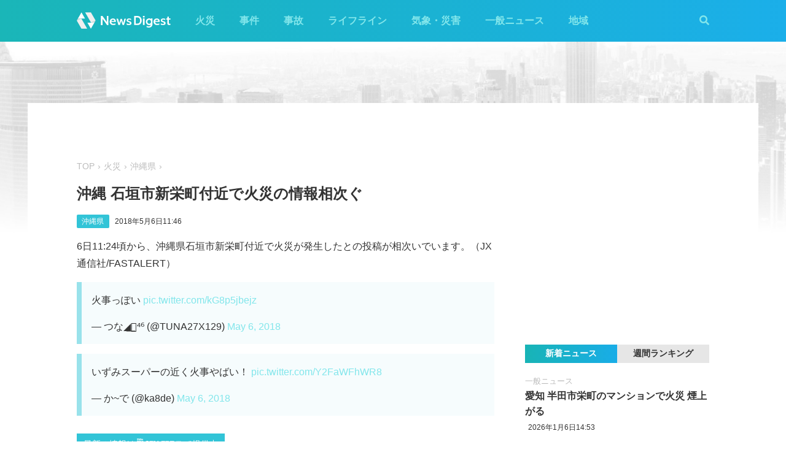

--- FILE ---
content_type: text/html; charset=utf-8
request_url: https://newsdigest.jp/news/0cddc900-b973-46df-8800-ea55f1b545ca
body_size: 7147
content:
<!DOCTYPE html><html lang="ja"><head><meta charset="utf-8"/><meta content="width=device-width, initial-scale=1, user-scalable=no" name="viewport"/><title>沖縄 石垣市新栄町付近で火災の情報相次ぐ | NewsDigest</title><link href="/static/css/style.css?v=2.0.7" rel="stylesheet"/><link href="https://use.fontawesome.com/releases/v5.0.4/css/all.css" rel="stylesheet"/><meta content="article" property="og:type"/><meta content="NewsDigest" property="og:site_name"/><meta content="沖縄 石垣市新栄町付近で火災の情報相次ぐ | NewsDigest" property="og:title"/><meta content="沖縄 石垣市新栄町付近で火災の情報相次ぐ | NewsDigest" name="twitter:title"/><meta content="https://newsdigest.jp/news/0cddc900-b973-46df-8800-ea55f1b545ca" property="og:url"/><meta content="1536878086561367" property="fb:app_id"/><meta content="339599729553075" property="fb:pages"/><meta content="summary_large_image" name="twitter:card"/><meta content="@newsdigestweb" name="twitter:site"/><meta content="newsdigest.jp" name="twitter:domain"/><meta content="@newsdigestweb" name="twitter:creator"/><meta content="https://newsdigest.jp/static/img/no_image.jpg" property="og:image"/><meta content="https://newsdigest.jp/static/img/no_image.jpg" name="twitter:image:src"/><meta content="6日11:24頃から、沖縄県石垣市新栄町付近で火災が発生したとの投稿が相次いでいます。（JX通信社/..." name="description"/><meta content="6日11:24頃から、沖縄県石垣市新栄町付近で火災が発生したとの投稿が相次いでいます。（JX通信社/..." property="og:description"/><meta content="6日11:24頃から、沖縄県石垣市新栄町付近で火災が発生したとの投稿が相次いでいます。（JX通信社/..." name="twitter:description"/><meta content="6日11:24頃から、沖縄県石垣市新栄町付近で火災が発生したとの投稿が相次いでいます。（JX通信社/..." name="twitter:text:description"/><link href="/apple-touch-icon-precomposed.png" rel="apple-touch-icon" sizes="120x120"/><link href="/icon-192x192.png" rel="icon" sizes="192x192"/><meta content="#32C4D7" name="theme-color"/><script>(function(w,d,s,l,i){w[l]=w[l]||[];w[l].push({'gtm.start':new Date().getTime(),event:'gtm.js'});var f=d.getElementsByTagName(s)[0],j=d.createElement(s),dl=l!='dataLayer'?'&l='+l:'';j.async=true;j.src='https://www.googletagmanager.com/gtm.js?id='+i+dl;f.parentNode.insertBefore(j,f);})(window,document,'script','dataLayer','GTM-M978L4P');</script><script async="async" src="https://www.googletagservices.com/tag/js/gpt.js"></script><script>
var googletag = googletag || {}; googletag.cmd = googletag.cmd || [];
googletag.cmd.push(function() {
	googletag.pubads().disableInitialLoad();
	var mapping = googletag.sizeMapping().addSize([0, 0], [320, 100]).addSize([768, 50], [728, 90]).build();
	googletag.defineSlot('/297044476/newsdigest.jp/header', [[320, 100], [728, 90]], 'div-gpt-ad-1530005396996-0').defineSizeMapping(mapping).addService(googletag.pubads());
	googletag.defineSlot('/297044476/newsdigest.jp/sidebar1', [300, 250], 'div-gpt-ad-1530005872385-0').addService(googletag.pubads());
	googletag.defineSlot('/297044476/newsdigest.jp/sidebar2', [300, 250], 'div-gpt-ad-1530005936563-0').addService(googletag.pubads());
	googletag.defineSlot('/297044476/newsdigest.jp/footer1', [300, 250], 'div-gpt-ad-1530005994071-0').addService(googletag.pubads());
	googletag.defineSlot('/297044476/newsdigest.jp/footer2', [300, 250], 'div-gpt-ad-1530006081890-0').addService(googletag.pubads());
	
	googletag.defineSlot('/297044476/newsdigest.jp/article1', [300, 250], 'div-gpt-ad-1530006245113-0').addService(googletag.pubads());
	googletag.defineSlot('/297044476/newsdigest.jp/article2', [300, 250], 'div-gpt-ad-1530006310570-0').addService(googletag.pubads());
	googletag.pubads().setTargeting('category', 'fire');
	
	googletag.pubads().enableSingleRequest();
	googletag.enableServices();
});


!function(a9,a,p,s,t,A,g){if(a[a9])return;function q(c,r){a[a9]._Q.push([c,r])}a[a9]={init:function(){q("i",arguments)},fetchBids:function(){q("f",arguments)},setDisplayBids:function(){},targetingKeys:function(){return[]},_Q:[]};A=p.createElement(s);A.async=!0;A.src=t;g=p.getElementsByTagName(s)[0];g.parentNode.insertBefore(A,g)}("apstag",window,document,"script","//c.amazon-adsystem.com/aax2/apstag.js");

apstag.init({
	pubID: '8fb0d33f-9f8e-4a1b-9b00-4577a11f45ab',
	adServer: 'googletag',
	bidTimeout: 3e3
});
apstag.fetchBids({
	slots: [
		{ slotID: 'div-gpt-ad-1530005396996-0', slotName: '/297044476/newsdigest.jp/header', sizes: [[320, 100], [728, 90]] },
		{ slotID: 'div-gpt-ad-1530006245113-0', slotName: '/297044476/newsdigest.jp/article1', sizes: [[300, 250]] },
		{ slotID: 'div-gpt-ad-1530005872385-0', slotName: '/297044476/newsdigest.jp/sidebar1', sizes: [[300, 250]] },
		{ slotID: 'div-gpt-ad-1530005936563-0', slotName: '/297044476/newsdigest.jp/sidebar2', sizes: [[300, 250]] }
	]
}, function (bids) {
	googletag.cmd.push(function () {
		apstag.setDisplayBids();
		googletag.pubads().refresh();
	});
});
</script></head><body class="article"><header id="header"><div class="container"><div class="navbar"><a href="/"><img height="31" src="/static/img/logo.svg" width="180"/></a><button class="menu-button"><i class="fas fa-bars"></i></button></div><div class="navbar-nav"><form action="/search" class="search-form"><button class="search-btn" type="submit"><i class="fas fa-search"></i></button><input class="search-input" name="q" placeholder="キーワードで検索" type="text"/><div class="search-open"><i class="fas fa-search"></i> <i class="fas fa-times"></i></div></form><ul class="navbar-menu"><li class="navbar-menu-item"><a href="/category/fire">火災</a></li><li class="navbar-menu-item"><a href="/category/incident">事件</a></li><li class="navbar-menu-item"><a href="/category/accident">事故</a></li><li class="navbar-menu-item"><a href="/category/lifeline">ライフライン</a></li><li class="navbar-menu-item"><a href="/category/weather">気象・災害</a></li><li class="navbar-menu-item"><a href="/category/news">一般ニュース</a></li><li class="navbar-menu-item"><a class="navbar-menu-item-area">地域</a></li></ul><div class="navbar-menu-item-pref"></div></div></div></header><div id="main"><div class="banner-header"><div id="div-gpt-ad-1530005396996-0"><script>googletag.cmd.push(function() { googletag.display('div-gpt-ad-1530005396996-0'); });</script></div></div><div class="container"><div class="main-content"><ul class="breadcrumb"><li><a href="/">TOP</a></li><li><a href="/category/fire">火災</a></li><li><a href="/area/47">沖縄県</a></li></ul><article><h1>沖縄 石垣市新栄町付近で火災の情報相次ぐ</h1><div class="post-meta"><ul class="post-tag"><li class="post-tag-item"><a href="/area/47">沖縄県</a></li></ul><time>2018年5月6日11:46</time></div><div class="disaster-detail"><p class="disaster-headline">6日11:24頃から、沖縄県石垣市新栄町付近で火災が発生したとの投稿が相次いでいます。（JX通信社/FASTALERT）</p><div class="text-center"><blockquote class="twitter-tweet"><p dir="ltr" lang="ja">火事っぽい <a href="https://t.co/kG8p5jbejz">pic.twitter.com/kG8p5jbejz</a></p>— つな◢͟￨⁴⁶ (@TUNA27X129) <a href="https://twitter.com/TUNA27X129/status/992956720937758720?ref_src=twsrc%5Etfw">May 6, 2018</a></blockquote><blockquote class="twitter-tweet"><p dir="ltr" lang="ja">いずみスーパーの近く火事やばい！ <a href="https://t.co/Y2FaWFhWR8">pic.twitter.com/Y2FaWFhWR8</a></p>— か~で (@ka8de) <a href="https://twitter.com/ka8de/status/992953281621078016?ref_src=twsrc%5Etfw">May 6, 2018</a></blockquote></div></div></article><div class="post-tout"><a href="https://fa.xwire.jp" target="_blank">最新の情報は<img src="/static/img/logo-fa.svg"/>で提供中</a></div><aside class="post-inarticle-banner"><div class="post-inarticle-banner__inner"><a class="post-inarticle-banner__ios" href="https://app.adjust.com/7k6f9ab_bjq2syp" target="_blank"><img height="52" src="/static/img/bnr_app_btn_iOS.svg" width="142"/></a> <a class="post-inarticle-banner__android" href="https://app.adjust.com/bjq2syp_7k6f9ab" target="_blank"><img height="52" src="/static/img/bnr_app_btn_Android.svg" width="142"/></a></div><div class="post-inarticle-banner__mobile-inner"><a class="post-inarticle-banner__mobile-link" href="https://app.adjust.com/7k6f9ab_bjq2syp"><img class="post-inarticle-banner__mobile-image" src="/static/img/bnr_article_ios.png"/></a></div></aside><aside class="post-twitter"><a href="https://twitter.com/newsdigestweb" target="_blank"><img src="/static/img/bnr_app_twitter_sp.svg"/></a></aside><aside class="post-sns"><p>この記事をシェアする</p><ul class="sns-share"><li><a class="btn-twitter" href="https://twitter.com/share?text=%E6%B2%96%E7%B8%84%20%E7%9F%B3%E5%9E%A3%E5%B8%82%E6%96%B0%E6%A0%84%E7%94%BA%E4%BB%98%E8%BF%91%E3%81%A7%E7%81%AB%E7%81%BD%E3%81%AE%E6%83%85%E5%A0%B1%E7%9B%B8%E6%AC%A1%E3%81%90&amp;url=https%3A//newsdigest.jp/news/0cddc900-b973-46df-8800-ea55f1b545ca" onclick="window.open(this.href, 'tweetWindow', 'width=550, height=450,personalbar=0,toolbar=0,scrollbars=1,resizable=1'); return false;" rel="nofollow" target="_blank"><i class="fab fa-twitter"></i>ツイート</a></li><li><a class="btn-facebook" href="https://www.facebook.com/share.php?u=https%3A//newsdigest.jp/news/0cddc900-b973-46df-8800-ea55f1b545ca" onclick="window.open(this.href, 'FBwindow', 'width=550, height=450, menubar=no, toolbar=no, scrollbars=yes'); return false;" rel="nofollow" target="_blank"><i class="fab fa-facebook"></i>シェアする</a></li><li><a class="btn-line" href="https://timeline.line.me/social-plugin/share?url=https%3A//newsdigest.jp/news/0cddc900-b973-46df-8800-ea55f1b545ca" onclick="window.open(this.href, 'lineWindow', 'width=550, height=503, menubar=no, toolbar=no, scrollbars=yes'); return false;" rel="nofollow" target="_blank"><i class="icon-line"></i>LINEに送る</a></li></ul></aside><aside class="sponsored"><div class="sponsored--left" id="div-gpt-ad-1530006245113-0" style="height:250px; width:300px;"><script>googletag.cmd.push(function() { googletag.display('div-gpt-ad-1530006245113-0'); });</script></div><div class="sponsored--right" id="div-gpt-ad-1530006310570-0" style="height:250px; width:300px;"><script>googletag.cmd.push(function() { googletag.display('div-gpt-ad-1530006310570-0'); });</script></div></aside><div class="post-releated"><div class="section-title">同じ地域のニュース</div><div class="article-item-list post-related pure-g"><div class="article-item pure-u-1 pure-u-lg-1-2"><span class="article-item-category"><a href="/category/lifeline">ライフライン</a></span><h4 class="article-item-title"><a href="/news/bcf1a365-bf88-4866-be52-d7674909d2a1">沖縄 石垣市と竹富町で停電 約2万770戸 沖縄電力</a></h4><div class="post-meta"><ul class="post-tag"><li class="post-tag-item"><a href="/area/47">沖縄県</a></li></ul><time>2026年1月5日7:03</time></div></div><div class="article-item pure-u-1 pure-u-lg-1-2"><span class="article-item-category"><a href="/category/lifeline">ライフライン</a></span><h4 class="article-item-title"><a href="/news/76c000fe-ac59-42cb-a49f-15ceeec88e5a">石垣島で約7500戸の停電 沖縄電力</a></h4><div class="post-meta"><ul class="post-tag"><li class="post-tag-item"><a href="/area/47">沖縄県</a></li></ul><time>2025年12月17日15:36</time></div></div><div class="article-item pure-u-1 pure-u-lg-1-2"><span class="article-item-category"><a href="/category/fire">火災</a></span><h4 class="article-item-title"><a href="/news/ebb02900-3fb8-4797-9b0f-d76ca9ae097a">沖縄 石垣市白保で火災 「木やパレットが燃えている」</a></h4><div class="post-meta"><ul class="post-tag"><li class="post-tag-item"><a href="/area/47">沖縄県</a></li></ul><time>2025年11月25日12:38</time></div><div class="twitter-box"><figure class="twitter-img"><img src="https://pbs.twimg.com/media/G6khA4wbwAAuGmG.jpg:thumb"/></figure><div class="twitter-content"><p class="twitter-text">宮良で黒煙が上がってる‼️ 火事かもしれん🔥 #石垣島 #宮良 #火事 https://t.co/glHzvtWNKO</p><div class="twitter-meta flex"><img class="twitter-profile-icon" height="20" src="https://pbs.twimg.com/profile_images/1591418959982923778/LjbcQPtL_normal.jpg" width="20"/><span class="twitter-username">wind134（石垣島移住完了）</span> <time class="twitter-time">2025-11-25</time> <a class="twitter-link" href="https://x.com/wind134/status/1993160617365323823" target="_blank"><i class="fab fa-twitter"></i></a></div></div></div></div><div class="article-item pure-u-1 pure-u-lg-1-2"><span class="article-item-category"><a href="/category/fire">火災</a></span><h4 class="article-item-title"><a href="/news/65fa9e0c-afd3-4af2-863c-44b1cdae8a03">川平湾小島で火災 「雑草を燃やしていて燃え広がった」 沖縄･石垣市</a></h4><div class="post-meta"><ul class="post-tag"><li class="post-tag-item"><a href="/area/47">沖縄県</a></li></ul><time>2025年11月22日16:51</time></div></div><div class="article-item pure-u-1 pure-u-lg-1-2"><span class="article-item-category"><a href="/category/fire">火災</a></span><h4 class="article-item-title"><a href="/news/7f260d5d-4594-4a87-b39c-d942cd25616f">沖縄尚学‪･‬附属中の教室で火災 那覇市</a></h4><div class="post-meta"><ul class="post-tag"><li class="post-tag-item"><a href="/area/47">沖縄県</a></li></ul><time>2025年11月13日18:40</time></div></div><div class="article-item pure-u-1 pure-u-lg-1-2"><span class="article-item-category"><a href="/category/weather">気象・災害</a></span><h4 class="article-item-title"><a href="/news/798400f7-7e8f-414f-88a9-232b85c3ec56">沖縄本島地方に"線状降水帯"の予測情報 13日夜遅くから14日未明にかけて</a></h4><div class="post-meta"><ul class="post-tag"><li class="post-tag-item"><a href="/area/47">沖縄県</a></li></ul><time>2025年11月13日15:26</time></div></div></div></div><aside class="sponsored hide-sp"><div class="sponsored--left" id="div-gpt-ad-1530005994071-0" style="height:250px; width:300px;"><script>googletag.cmd.push(function() { googletag.display('div-gpt-ad-1530005994071-0'); });</script></div><div class="sponsored--right" id="div-gpt-ad-1530006081890-0" style="height:250px; width:300px;"><script>googletag.cmd.push(function() { googletag.display('div-gpt-ad-1530006081890-0'); });</script></div></aside></div><div class="sidebar-content"><aside class="sponsored"><div id="div-gpt-ad-1530005872385-0" style="height:250px; width:300px;"><script>googletag.cmd.push(function() { googletag.display('div-gpt-ad-1530005872385-0'); });</script></div></aside><div class="ranking"><div class="ranking-tab"><div class="latest-tab active" data-target="latest">新着ニュース</div><div class="trending-tab" data-target="trending">週間ランキング</div></div><ol class="trending"><li class="trending-item"><span class="article-item-category"><a href="/category/fire">火災</a></span><h4 class="article-item-title"><a href="/news/d94c0d4e-2c5d-4e4a-b027-456e03a10c36">堺市南区の焼肉店で火災 煙上がる</a></h4><div class="post-meta"><ul class="post-tag"><li class="post-tag-item"><a href="/area/27">大阪府</a></li></ul><time>2026年1月5日21:38</time></div></li><li class="trending-item"><span class="article-item-category"><a href="/category/news">一般ニュース</a></span><h4 class="article-item-title"><a href="/news/afd39576-720b-4197-841b-6989b530bd30">東京 杉並区下高井戸で火災 炎と黒煙上がる</a></h4><div class="post-meta"><ul class="post-tag"></ul><time>2026年1月6日7:26</time></div></li><li class="trending-item"><span class="article-item-category"><a href="/category/fire">火災</a></span><h4 class="article-item-title"><a href="/news/9ac0ecfd-88f5-4394-80a3-6585e0f34609">佐倉駅近くの住宅で火災 炎が上がる 千葉</a></h4><div class="post-meta"><ul class="post-tag"></ul><time>2026年1月5日20:12</time></div></li><li class="trending-item"><span class="article-item-category"><a href="/category/fire">火災</a></span><h4 class="article-item-title"><a href="/news/5b1a1dcc-3384-4d5d-ac4b-47b917ede2aa">滋賀 湖南市下田の住宅で火災 炎が上がる</a></h4><div class="post-meta"><ul class="post-tag"><li class="post-tag-item"><a href="/area/25">滋賀県</a></li></ul><time>2026年1月5日23:18</time></div></li><li class="trending-item"><span class="article-item-category"><a href="/category/news">一般ニュース</a></span><h4 class="article-item-title"><a href="/news/f6a0a9fd-4b6e-4e82-ade2-f5c3fb055da7">横浜市中区西竹之丸で火災 黒煙上がる</a></h4><div class="post-meta"><ul class="post-tag"></ul><time>2026年1月5日8:13</time></div></li><li class="trending-item"><span class="article-item-category"><a href="/category/lifeline">ライフライン</a></span><h4 class="article-item-title"><a href="/news/fe43e940-10a1-4577-b0ce-ad9accd70211">静岡 裾野市と長泉町で停電 約2230軒 東京電力</a></h4><div class="post-meta"><ul class="post-tag"><li class="post-tag-item"><a href="/area/22">静岡県</a></li></ul><time>2026年1月5日18:34</time></div></li></ol><ul class="latest"><li class="latest-item"><span class="article-item-category"><a href="/category/news">一般ニュース</a></span><h4 class="article-item-title"><a href="/news/e039d060-d7a1-4442-a197-8ab56eda0984">愛知 半田市栄町のマンションで火災 煙上がる</a></h4><div class="post-meta"><ul class="post-tag"></ul><time>2026年1月6日14:53</time></div></li><li class="latest-item"><span class="article-item-category"><a href="/category/news">一般ニュース</a></span><h4 class="article-item-title"><a href="/news/68ebb0fa-1129-4af4-8170-202573d61edb">恵比寿駅近くで火災 炎が上がる 東京･渋谷区</a></h4><div class="post-meta"><ul class="post-tag"><li class="post-tag-item"><a href="/area/13">東京都</a></li></ul><time>2026年1月6日14:39</time></div></li><li class="latest-item"><span class="article-item-category"><a href="/category/news">一般ニュース</a></span><h4 class="article-item-title"><a href="/news/ec09cf05-ced7-43e9-94c2-9984e7b10bfb">JR山陰本線 東浜駅〜赤碕駅間は準備が出来次第、運転再開へ</a></h4><div class="post-meta"><ul class="post-tag"><li class="post-tag-item"><a href="/area/31">鳥取県</a></li></ul><time>2026年1月6日11:43</time></div></li><li class="latest-item"><span class="article-item-category"><a href="/category/news">一般ニュース</a></span><h4 class="article-item-title"><a href="/news/2da76a8a-b428-4a60-b68e-4d438fa57b09">ベトナム航空機が緊急事態宣言 油圧系統の不具合で 成田空港の滑走路一時閉鎖</a></h4><div class="post-meta"><ul class="post-tag"></ul><time>2026年1月6日10:02</time></div></li><li class="latest-item"><span class="article-item-category"><a href="/category/news">一般ニュース</a></span><h4 class="article-item-title"><a href="/news/cbb0d914-2ada-478e-99c6-2004b7f2dd26">長野 安曇野市豊科の住宅で火災 黒煙上がる</a></h4><div class="post-meta"><ul class="post-tag"></ul><time>2026年1月6日9:01</time></div></li></ul></div><aside class="sponsored"><div id="div-gpt-ad-1530005936563-0" style="height:250px; width:300px;"><script>googletag.cmd.push(function() { googletag.display('div-gpt-ad-1530005936563-0'); });</script></div></aside></div></div></div><aside class="app-banner"><div class="app-banner__inner"><img class="app-banner__visual" src="/static/img/bnr_app_device.png"/><div class="app-banner__content"><div class="app-banner__content-inner"><h4>圧倒的にニュースが速い</h4><img class="app-banner__logotype" src="/static/img/bnr_app_logo.svg" width="400"/><div class="app-banner__link"><div class="app-banner__icon"><img class="app-banner__icon-logo" src="/static/img/bnr_app_icon.png"/><img class="app-banner__icon-pop" src="/static/img/bnr_app_icon_pop.png"/></div><a class="app-banner__link-store app-banner__link-ios" href="https://app.adjust.com/7k6f9ab_bjq2syp" target="_blank"><img height="48.5" src="/static/img/bnr_app_btn_iOS.svg" width="132"/></a> <a class="app-banner__link-store app-banner__link-android" href="https://app.adjust.com/bjq2syp_7k6f9ab" target="_blank"><img height="48.5" src="/static/img/bnr_app_btn_Android.svg" width="132"/></a> <a class="app-banner__link-twitter" href="https://twitter.com/newsdigestweb" target="_blank"><img height="52" src="/static/img/bnr_app_twitter.svg" width="152"/></a></div></div></div></div></aside><footer id="footer"><section class="footer-sns"><div class="container"><img height="31" src="/static/img/logo.svg" width="180"/><ul class="flex"><li><a class="link-tw" href="https://twitter.com/NewsDigestWeb" target="_blank"><i class="fab fa-twitter"></i></a></li><li><a class="link-fb" href="https://www.facebook.com/NewsDigestJP" target="_blank"><i class="fab fa-facebook"></i></a></li></ul></div></section><section class="container footer-link"><ul class="footer-menu"><li class="footer-menu-item pure-u-1 pure-u-md-1-6"><a href="/category/fire">火災</a></li><li class="footer-menu-item pure-u-1 pure-u-md-1-6"><a href="/category/incident">事件</a></li><li class="footer-menu-item pure-u-1 pure-u-md-1-6"><a href="/category/accident">事故</a></li><li class="footer-menu-item pure-u-1 pure-u-md-1-6"><a href="/category/lifeline">ライフライン</a></li><li class="footer-menu-item pure-u-1 pure-u-md-1-6"><a href="/category/weather">気象・災害</a></li><li class="footer-menu-item pure-u-1 pure-u-md-1-6"><a href="/category/news">一般ニュース</a></li><li class="footer-menu-item"><a>地域</a><ul class="footer-pref-list pure-g"><li class="footer-pref-group pure-u-1 pure-u-sm-1-4 pure-u-lg-1-8"><div class="footer-pref-area">北海道・東北</div><ul class="footer-pref-item-group"><li class="footer-pref-item"><a href="/area/1">北海道</a></li><li class="footer-pref-item"><a href="/area/2">青森県</a></li><li class="footer-pref-item"><a href="/area/3">岩手県</a></li><li class="footer-pref-item"><a href="/area/4">宮城県</a></li><li class="footer-pref-item"><a href="/area/5">秋田県</a></li><li class="footer-pref-item"><a href="/area/6">山形県</a></li><li class="footer-pref-item"><a href="/area/7">福島県</a></li></ul></li><li class="footer-pref-group pure-u-1 pure-u-sm-1-4 pure-u-lg-1-8"><div class="footer-pref-area">関東</div><ul class="footer-pref-item-group"><li class="footer-pref-item"><a href="/area/8">茨城県</a></li><li class="footer-pref-item"><a href="/area/9">栃木県</a></li><li class="footer-pref-item"><a href="/area/10">群馬県</a></li><li class="footer-pref-item"><a href="/area/11">埼玉県</a></li><li class="footer-pref-item"><a href="/area/12">千葉県</a></li><li class="footer-pref-item"><a href="/area/13">東京都</a></li><li class="footer-pref-item"><a href="/area/14">神奈川県</a></li></ul></li><li class="footer-pref-group pure-u-1 pure-u-sm-1-4 pure-u-lg-1-8"><div class="footer-pref-area">北陸・甲信越</div><ul class="footer-pref-item-group"><li class="footer-pref-item"><a href="/area/15">新潟県</a></li><li class="footer-pref-item"><a href="/area/16">富山県</a></li><li class="footer-pref-item"><a href="/area/17">石川県</a></li><li class="footer-pref-item"><a href="/area/18">福井県</a></li><li class="footer-pref-item"><a href="/area/19">山梨県</a></li><li class="footer-pref-item"><a href="/area/20">長野県</a></li></ul></li><li class="footer-pref-group pure-u-1 pure-u-sm-1-4 pure-u-lg-1-8"><div class="footer-pref-area">東海</div><ul class="footer-pref-item-group"><li class="footer-pref-item"><a href="/area/21">岐阜県</a></li><li class="footer-pref-item"><a href="/area/22">静岡県</a></li><li class="footer-pref-item"><a href="/area/23">愛知県</a></li><li class="footer-pref-item"><a href="/area/24">三重県</a></li></ul></li><li class="footer-pref-group pure-u-1 pure-u-sm-1-4 pure-u-lg-1-8"><div class="footer-pref-area">近畿</div><ul class="footer-pref-item-group"><li class="footer-pref-item"><a href="/area/25">滋賀県</a></li><li class="footer-pref-item"><a href="/area/26">京都府</a></li><li class="footer-pref-item"><a href="/area/27">大阪府</a></li><li class="footer-pref-item"><a href="/area/28">兵庫県</a></li><li class="footer-pref-item"><a href="/area/29">奈良県</a></li><li class="footer-pref-item"><a href="/area/30">和歌山県</a></li></ul></li><li class="footer-pref-group pure-u-1 pure-u-sm-1-4 pure-u-lg-1-8"><div class="footer-pref-area">中国</div><ul class="footer-pref-item-group"><li class="footer-pref-item"><a href="/area/31">鳥取県</a></li><li class="footer-pref-item"><a href="/area/32">島根県</a></li><li class="footer-pref-item"><a href="/area/33">岡山県</a></li><li class="footer-pref-item"><a href="/area/34">広島県</a></li><li class="footer-pref-item"><a href="/area/35">山口県</a></li></ul></li><li class="footer-pref-group pure-u-1 pure-u-sm-1-4 pure-u-lg-1-8"><div class="footer-pref-area">四国</div><ul class="footer-pref-item-group"><li class="footer-pref-item"><a href="/area/36">徳島県</a></li><li class="footer-pref-item"><a href="/area/37">香川県</a></li><li class="footer-pref-item"><a href="/area/38">愛媛県</a></li><li class="footer-pref-item"><a href="/area/39">高知県</a></li></ul></li><li class="footer-pref-group pure-u-1 pure-u-sm-1-4 pure-u-lg-1-8"><div class="footer-pref-area">九州・沖縄</div><ul class="footer-pref-item-group"><li class="footer-pref-item"><a href="/area/40">福岡県</a></li><li class="footer-pref-item"><a href="/area/41">佐賀県</a></li><li class="footer-pref-item"><a href="/area/42">長崎県</a></li><li class="footer-pref-item"><a href="/area/43">熊本県</a></li><li class="footer-pref-item"><a href="/area/44">大分県</a></li><li class="footer-pref-item"><a href="/area/45">宮崎県</a></li><li class="footer-pref-item"><a href="/area/46">鹿児島県</a></li><li class="footer-pref-item"><a href="/area/47">沖縄県</a></li></ul></li></ul></li><li class="footer-menu-item pure-u-1 pure-u-md-1-6"><a href="/earthquakes/">地震情報</a></li><li class="footer-menu-item pure-u-1 pure-u-md-1-6"><a href="/earthquakes/foreign/">海外の地震</a></li></ul><div class="copyright flex-sm"><a class="copyright-logo" href="https://jxpress.net/"><img height="24" src="/static/img/logo-jx.svg" width="125"/></a><ul class="flex-sm"><li class="copyright-link"><a href="https://jxpress.net/about/" target="_blank">運営会社</a></li><li class="copyright-link"><a href="https://jxpress.net/privacy/" target="_blank">プライバシーポリシー</a></li><li class="copyright-link"><a href="https://app.newsdigest.jp/%E3%82%AF%E3%83%83%E3%82%AD%E3%83%BC%E3%83%9D%E3%83%AA%E3%82%B7%E3%83%BC_%E3%82%A6%E3%82%A7%E3%83%96" target="_blank">クッキーポリシー</a></li><li class="copyright-link"><a href="https://docs.google.com/forms/d/e/1FAIpQLSdA88mIFc-05n62oNGWnIy53CKVxdWsDROcfT5e30dUKw06Aw/viewform" target="_blank">お問い合わせ</a></li><li class="copyright-link"><a href="https://fastalert.jp/" target="_blank">FASTALERT</a></li></ul><span>© 2026 JX PRESS Corp.</span></div></section></footer><script src="https://code.jquery.com/jquery-3.3.1.slim.min.js"></script><script src="/static/js/script.js"></script><noscript><iframe height="0" src="https://www.googletagmanager.com/ns.html?id=GTM-M978L4P" style="display:none;visibility:hidden" width="0"></iframe></noscript><script async="" charset="utf-8" src="//platform.twitter.com/widgets.js"></script><script>
(function(d, s, id) {
	var js, fjs = d.getElementsByTagName(s)[0];
	if (d.getElementById(id)) return;
	js = d.createElement(s); js.id = id;
	js.src = 'https://connect.facebook.net/ja_JP/sdk.js#xfbml=1&autoLogAppEvents=1&version=v3.0&appId=1408056522595676';
	fjs.parentNode.insertBefore(js, fjs);
}(document, 'script', 'facebook-jssdk'));

var ua = navigator.userAgent;
if (ua.indexOf('Android') > 0) {
	$('.post-inarticle-banner__mobile-link').attr('href', "https://app.adjust.com/bjq2syp_7k6f9ab");
	$('.post-inarticle-banner__mobile-image').attr('src', "/static/img/bnr_article_android.png");
}
</script><script src="https://js.gsspcln.jp/t/488/947/a1488947.js" type="text/javascript"></script></body></html>

--- FILE ---
content_type: text/html; charset=utf-8
request_url: https://www.google.com/recaptcha/api2/aframe
body_size: 266
content:
<!DOCTYPE HTML><html><head><meta http-equiv="content-type" content="text/html; charset=UTF-8"></head><body><script nonce="TaL_edOtxCCfiIBGfM9bqA">/** Anti-fraud and anti-abuse applications only. See google.com/recaptcha */ try{var clients={'sodar':'https://pagead2.googlesyndication.com/pagead/sodar?'};window.addEventListener("message",function(a){try{if(a.source===window.parent){var b=JSON.parse(a.data);var c=clients[b['id']];if(c){var d=document.createElement('img');d.src=c+b['params']+'&rc='+(localStorage.getItem("rc::a")?sessionStorage.getItem("rc::b"):"");window.document.body.appendChild(d);sessionStorage.setItem("rc::e",parseInt(sessionStorage.getItem("rc::e")||0)+1);localStorage.setItem("rc::h",'1767698291385');}}}catch(b){}});window.parent.postMessage("_grecaptcha_ready", "*");}catch(b){}</script></body></html>

--- FILE ---
content_type: image/svg+xml
request_url: https://newsdigest.jp/static/img/bnr_app_logo.svg
body_size: 2752
content:
<svg xmlns="http://www.w3.org/2000/svg" width="410.167" height="91.3"><g fill="#333"><g><path d="M19.567 86.535v2.1H0v-2.1zm-1.894-12.829v2.1H1.823v-2.1z"/><path d="M41.097 87.913v1.85H24.518v-1.85h9.958a56.673 56.673 0 001.193-9.019h-8.882v-1.892h10.987a69.52 69.52 0 01-1.239 10.911z"/><path d="M65.551 80.059v2.22h-20.1v-2.22z"/><path d="M86.825 72.468a25.208 25.208 0 01-4.465 9.6 91.648 91.648 0 017.949 7.009l-1.777 1.681a83.263 83.263 0 00-7.457-7.1 28.974 28.974 0 01-9.467 7.2l-1.263-1.729a24.54 24.54 0 008.743-6.308 24.02 24.02 0 004.979-8.366H71.515V72.47z"/><path d="M97.225 89.357a17.738 17.738 0 009.842-5.56 34.423 34.423 0 00-7.13-4.6 18.052 18.052 0 01-2.993 2.384l-1.355-1.635a15.645 15.645 0 006.195-6.988h9.211l2.2 2.8a19.627 19.627 0 01-14.938 15.538zm5.985-14.462a18.326 18.326 0 01-2.011 2.921 37.913 37.913 0 017.107 4.415 20.861 20.861 0 002.97-7.336zm9.163-4.511a21.793 21.793 0 012.783 4.159l-1.474 1.052a18.1 18.1 0 00-2.665-4.253zm3.087-1.074a19.647 19.647 0 012.758 4.182l-1.449 1.028a20.225 20.225 0 00-2.666-4.253z"/><path d="M131.102 91.07h-2.244V80.179a37.2 37.2 0 01-9.209 4.673l-1.03-1.939a34.868 34.868 0 0016.761-11.776l1.965 1.286a42.918 42.918 0 01-6.243 6.1z"/><path d="M149.387 81.931a29.778 29.778 0 00-6.711-2.78l.818-1.847a28.051 28.051 0 016.757 2.642zm-5.5 6.356c9.3-.911 13.233-4.44 15.8-12.548l1.823 1.332c-3.039 8.668-7.575 12.267-17.113 13.505zm7.388-11.87a31.31 31.31 0 00-6.8-2.711l.841-1.775a31.55 31.55 0 016.85 2.545zm6.172-6.543a19.616 19.616 0 012.15 4.533l-1.636.818a18.894 18.894 0 00-2.034-4.579zm3.928-.186a19.7 19.7 0 012.08 4.555l-1.659.795a19.945 19.945 0 00-1.965-4.625z"/><path d="M175.825 88.006h7.036v1.823h-15.872v-1.823h6.872v-9.159h-5.914v-1.869h13.934v1.869h-6.055z"/><path d="M203.949 72.468a25.209 25.209 0 01-4.465 9.6 91.314 91.314 0 017.948 7.009l-1.776 1.681a83.2 83.2 0 00-7.458-7.1 28.955 28.955 0 01-9.467 7.2l-1.262-1.729a24.539 24.539 0 008.743-6.308 24.071 24.071 0 004.979-8.366h-12.554V72.47z"/><path d="M226.555 84.316a51.859 51.859 0 00-10.308-5v11.8h-2.269V71.137h2.268v5.982a64.058 64.058 0 0111.407 5.023z"/></g><g><path d="M44.455 53.518h-7.839l-27.078-37.3v37.3H0V.187h9.623l25.3 35.086V.187h9.538z"/><path d="M87.735 35.357H61.188q.8 5.6 4.345 8.208a13.787 13.787 0 008.411 2.612 28.071 28.071 0 0011.958-2.706l.637 7.064a31.324 31.324 0 01-13.234 2.855 26.2 26.2 0 01-9.088-1.466 19.13 19.13 0 01-6.735-4.094 17.617 17.617 0 01-4.186-6.162 20.383 20.383 0 01-1.434-7.74 21.3 21.3 0 011.314-7.551 17.826 17.826 0 019.847-10.257 20.09 20.09 0 017.971-1.5 19.743 19.743 0 016.9 1.166 16.6 16.6 0 015.461 3.268 14.981 14.981 0 013.627 5.074 16.04 16.04 0 011.314 6.575q0 .9-.118 2.065a23.172 23.172 0 01-.443 2.589zM71.153 21.832q-7.814 0-9.566 7.739h17.458a8.192 8.192 0 00-1.912-5.484q-1.918-2.257-5.98-2.255z"/><path d="M147.56 16.045l-11.6 37.345h-8.132l-8.053-25.322-8.132 25.322h-8.132l-11.6-37.345h9.237l6.947 26.058 7.657-25.157h7.974l7.578 25.157 7.1-26.058z"/><path d="M164.667 53.391q-8.849 0-13.472-2.931l.877-7.514a16.768 16.768 0 002.351 1.351 23.1 23.1 0 003.029 1.2 28.039 28.039 0 003.429.864 18.745 18.745 0 003.468.338 8.393 8.393 0 005.022-1.2 3.7 3.7 0 001.593-3.08 3.568 3.568 0 00-1.713-3.006 18.275 18.275 0 00-4.145-2.1q-2.432-.9-5.063-1.691a22.253 22.253 0 01-4.385-1.765q-3.906-2.18-3.9-7.515a11.968 11.968 0 01.836-4.4 9.852 9.852 0 012.63-3.757 13.41 13.41 0 014.544-2.593 19.743 19.743 0 016.578-.977q7.252 0 11.958 2.706l-.877 7.364a15.825 15.825 0 00-10.522-3.759 10.444 10.444 0 00-4.983 1.052 3.5 3.5 0 00-1.953 3.307 3.609 3.609 0 00.757 2.4 5.856 5.856 0 002.032 1.5 14.2 14.2 0 002.911.977q1.631.377 3.387.827 11 2.63 11 11.346a13.3 13.3 0 01-.557 3.719 8.3 8.3 0 01-2.233 3.57 12.37 12.37 0 01-4.7 2.7 24.566 24.566 0 01-7.899 1.067z"/><path d="M214.831 53.33h-19.018V0h19.018a27.591 27.591 0 0110.33 1.867 23.081 23.081 0 018.05 5.332 23.773 23.773 0 015.219 8.381 34.345 34.345 0 010 22.172 23.751 23.751 0 01-5.219 8.379 23.041 23.041 0 01-8.05 5.333 27.56 27.56 0 01-10.33 1.866zm0-44.8h-9.482v36.265h9.482q7.792 0 11.872-4.819t4.081-13.313q0-8.5-4.081-13.317t-11.872-4.813z"/><path d="M257.392 8.791h-9.525V0h9.525zm0 44.56h-9.525V14.577h9.525z"/><path d="M345.792 35.365h-26.545q.8 5.6 4.344 8.208a13.786 13.786 0 008.411 2.611 28.092 28.092 0 0011.958-2.7l.637 7.064a31.341 31.341 0 01-13.232 2.855 26.239 26.239 0 01-9.089-1.466 19.122 19.122 0 01-6.735-4.1 17.569 17.569 0 01-4.184-6.161 20.35 20.35 0 01-1.436-7.74 21.258 21.258 0 011.316-7.551 17.8 17.8 0 019.845-10.257 20.062 20.062 0 017.971-1.5 19.738 19.738 0 016.9 1.166 16.572 16.572 0 015.461 3.268 14.992 14.992 0 013.627 5.072 16.052 16.052 0 011.314 6.574q0 .9-.118 2.067a22.91 22.91 0 01-.445 2.59zM329.21 21.838q-7.814 0-9.566 7.74h17.458a8.2 8.2 0 00-1.912-5.486q-1.915-2.253-5.98-2.254z"/><path d="M365.55 53.399q-8.849 0-13.472-2.931l.877-7.514a16.711 16.711 0 002.352 1.351 22.917 22.917 0 003.029 1.2 28.227 28.227 0 003.427.864 18.757 18.757 0 003.468.338 8.386 8.386 0 005.022-1.2 3.7 3.7 0 001.6-3.082 3.567 3.567 0 00-1.713-3 18.3 18.3 0 00-4.146-2.1q-2.432-.9-5.062-1.691a22.163 22.163 0 01-4.384-1.767q-3.908-2.177-3.907-7.514a12 12 0 01.836-4.4 9.838 9.838 0 012.632-3.757 13.411 13.411 0 014.544-2.593 19.732 19.732 0 016.576-.977q7.255 0 11.958 2.706l-.877 7.363a15.833 15.833 0 00-10.529-3.758 10.45 10.45 0 00-4.983 1.053 3.5 3.5 0 00-1.953 3.305 3.611 3.611 0 00.757 2.406 5.86 5.86 0 002.034 1.5 14.168 14.168 0 002.909.977q1.631.377 3.387.826 11 2.633 11 11.348a13.3 13.3 0 01-.559 3.719 8.251 8.251 0 01-2.233 3.568 12.349 12.349 0 01-4.7 2.706 24.558 24.558 0 01-7.89 1.054z"/><path d="M410.084 46.089l-.836 7.326h-7.187a13.717 13.717 0 01-4.846-.788 9.935 9.935 0 01-3.469-2.128 8.364 8.364 0 01-2.047-3.149 11.278 11.278 0 01-.669-3.941V21.824h-6.267l.835-7.246h5.433v-10l9.444-.946v10.944h9.694v7.246h-9.7v17.49a33.121 33.121 0 00.168 3.819 3.193 3.193 0 00.835 2.01 3.56 3.56 0 002.09.788 37.71 37.71 0 003.928.158z"/><path d="M303.368 47.169v-32.66h-7.785v3.379l-.757-.529a14.836 14.836 0 00-5.165-2.351 23.016 23.016 0 00-5.127-.626 20.655 20.655 0 00-8.041 1.515 18.561 18.561 0 00-6.162 4.146 18.332 18.332 0 00-3.948 6.2 21.031 21.031 0 00-1.39 7.65 21.388 21.388 0 001.39 7.7 18.366 18.366 0 004 6.279 19.008 19.008 0 006.33 4.231 21.661 21.661 0 008.4 1.558 17.9 17.9 0 005.075-.752 16.325 16.325 0 003.7-1.611 11.158 11.158 0 01-4.143 7.082 13.786 13.786 0 01-8.411 2.612 28.1 28.1 0 01-11.958-2.706l-.637 7.064a31.321 31.321 0 0013.232 2.856 26.233 26.233 0 009.089-1.466 19.128 19.128 0 006.735-4.093 17.6 17.6 0 004.186-6.162 19.83 19.83 0 001.387-6.312c.039-2.858 0-3.004 0-3.004zm-14.2-2.4a9.953 9.953 0 01-4.378.934 11.208 11.208 0 01-4.606-.946 11.085 11.085 0 01-3.608-2.555 11.794 11.794 0 01-2.348-3.76 12.375 12.375 0 01-.844-4.555 12.081 12.081 0 01.846-4.52 11.474 11.474 0 012.349-3.691 11.145 11.145 0 013.607-2.5 11.4 11.4 0 014.6-.926 9.731 9.731 0 014.256.916 9.491 9.491 0 013.174 2.447 11.083 11.083 0 011.976 3.568 15.537 15.537 0 01.79 4.353v.5a14.986 14.986 0 01-.667 4.516 11.178 11.178 0 01-1.952 3.709 9.322 9.322 0 01-3.19 2.511z"/></g></g></svg>


--- FILE ---
content_type: image/svg+xml
request_url: https://newsdigest.jp/static/img/bnr_app_btn_Android.svg
body_size: 3581
content:
<svg xmlns="http://www.w3.org/2000/svg" xmlns:xlink="http://www.w3.org/1999/xlink" viewBox="-379 2813 163.2 60"><defs><style>.a{fill:#a6a6a6;}.b,.i,.j{fill:#fff;}.c{fill:url(#a);}.d{fill:url(#b);}.e{fill:url(#c);}.f{fill:url(#d);}.g{opacity:0.2;}.h{opacity:0.12;}.i{opacity:0.25;}.j{stroke:#fff;stroke-miterlimit:10;stroke-width:0.2px;}</style><linearGradient id="a" x1="0.908" y1="1.032" x2="-0.383" y2="0.36" gradientUnits="objectBoundingBox"><stop offset="0" stop-color="#00a0ff"/><stop offset="0.007" stop-color="#00a1ff"/><stop offset="0.26" stop-color="#00beff"/><stop offset="0.512" stop-color="#00d2ff"/><stop offset="0.76" stop-color="#00dfff"/><stop offset="1" stop-color="#00e3ff"/></linearGradient><linearGradient id="b" x1="1.077" y1="0.729" x2="-1.307" y2="0.729" gradientUnits="objectBoundingBox"><stop offset="0" stop-color="#ffe000"/><stop offset="0.409" stop-color="#ffbd00"/><stop offset="0.775" stop-color="orange"/><stop offset="1" stop-color="#ff9c00"/></linearGradient><linearGradient id="c" x1="0.864" y1="-0.023" x2="-0.499" y2="-1.789" gradientUnits="objectBoundingBox"><stop offset="0" stop-color="#ff3a44"/><stop offset="1" stop-color="#c31162"/></linearGradient><linearGradient id="d" x1="-0.186" y1="2.701" x2="0.423" y2="1.909" gradientUnits="objectBoundingBox"><stop offset="0" stop-color="#32a071"/><stop offset="0.068" stop-color="#2da771"/><stop offset="0.476" stop-color="#15cf74"/><stop offset="0.801" stop-color="#06e775"/><stop offset="1" stop-color="#00f076"/></linearGradient></defs><g transform="translate(-379 2813)"><g transform="translate(0 0)"><path class="a" d="M148.95,0H11.25a20.328,20.328,0,0,0-3,.3,10.456,10.456,0,0,0-2.85.9A9.151,9.151,0,0,0,3,3,9.151,9.151,0,0,0,1.2,5.4,10.456,10.456,0,0,0,.3,8.25a22.544,22.544,0,0,0-.3,3V48.6a20.328,20.328,0,0,0,.3,3,9.049,9.049,0,0,0,.9,2.85A7.844,7.844,0,0,0,3,57a9.151,9.151,0,0,0,2.4,1.8,9.049,9.049,0,0,0,2.85.9,20.329,20.329,0,0,0,3,.3h140.7a20.328,20.328,0,0,0,3-.3,9.049,9.049,0,0,0,2.85-.9,10.606,10.606,0,0,0,4.2-4.2,9.049,9.049,0,0,0,.9-2.85,20.329,20.329,0,0,0,.3-3V11.25a20.329,20.329,0,0,0-.3-3A9.049,9.049,0,0,0,162,5.4a9.478,9.478,0,0,0-4.2-4.2,9.049,9.049,0,0,0-2.85-.9,20.329,20.329,0,0,0-3-.3h-3Z" transform="translate(0 0)"/><path d="M12.2,58.2H10.85A18.378,18.378,0,0,1,8,57.9a16.388,16.388,0,0,1-2.55-.75,10.647,10.647,0,0,1-2.1-1.5,6.761,6.761,0,0,1-1.5-2.1A7.193,7.193,0,0,1,1.1,51a16.614,16.614,0,0,1-.3-2.85V10.8a18.379,18.379,0,0,1,.3-2.85A7.842,7.842,0,0,1,2,5.55a10.648,10.648,0,0,1,1.5-2.1,10.648,10.648,0,0,1,2.1-1.5A7.193,7.193,0,0,1,8.15,1.2,16.614,16.614,0,0,1,11,.9H151.7a20.5,20.5,0,0,1,2.85.3,16.389,16.389,0,0,1,2.55.75,8.345,8.345,0,0,1,3.6,3.6,7.409,7.409,0,0,1,.75,2.4,18.379,18.379,0,0,1,.3,2.85V48.15a20.5,20.5,0,0,1-.3,2.85,16.392,16.392,0,0,1-.75,2.55,10.649,10.649,0,0,1-1.5,2.1,6.761,6.761,0,0,1-2.1,1.5,5.057,5.057,0,0,1-2.55.75,16.614,16.614,0,0,1-2.85.3H12.2Z" transform="translate(0.4 0.45)"/></g><path class="b" d="M73.605,14.334a4.988,4.988,0,0,0-5.084,5.084A5.073,5.073,0,0,0,73.605,24.5a4.988,4.988,0,0,0,5.084-5.084A4.908,4.908,0,0,0,73.605,14.334Zm0,8.245a2.974,2.974,0,0,1-2.886-3.161,3.061,3.061,0,0,1,2.886-3.161,2.974,2.974,0,0,1,2.886,3.161A2.972,2.972,0,0,1,73.605,22.579ZM62.475,14.334a4.988,4.988,0,0,0-5.084,5.084A5.073,5.073,0,0,0,62.475,24.5a4.988,4.988,0,0,0,5.084-5.084A5.073,5.073,0,0,0,62.475,14.334Zm0,8.245a2.974,2.974,0,0,1-2.886-3.161,3.061,3.061,0,0,1,2.886-3.161,2.974,2.974,0,0,1,2.886,3.161A3.061,3.061,0,0,1,62.475,22.579Zm-13.33-6.733v2.2h5.222a4.284,4.284,0,0,1-1.237,2.748,5.41,5.41,0,0,1-3.985,1.649,5.773,5.773,0,0,1,0-11.543,5.246,5.246,0,0,1,3.848,1.512L54.5,10.9a7.518,7.518,0,0,0-5.5-2.2A8.1,8.1,0,0,0,40.9,16.67a8.1,8.1,0,0,0,8.108,7.97,7.444,7.444,0,0,0,5.5-2.2,7.378,7.378,0,0,0,1.924-5.084,4.236,4.236,0,0,0-.137-1.374H49.145Zm54.417,1.786a4.907,4.907,0,0,0-4.4-3.3,4.848,4.848,0,0,0-4.81,5.084A4.988,4.988,0,0,0,99.44,24.5a5.07,5.07,0,0,0,4.26-2.2l-1.786-1.1a2.886,2.886,0,0,1-2.474,1.374,2.737,2.737,0,0,1-2.473-1.512l6.871-2.886Zm-7.008,1.649a2.9,2.9,0,0,1,2.611-3.023,2.042,2.042,0,0,1,1.924,1.1Zm-5.5,4.947h2.2V9.25h-2.2Zm-3.71-8.795h0a3.916,3.916,0,0,0-2.748-1.1,5.086,5.086,0,0,0,0,10.169,3.916,3.916,0,0,0,2.748-1.1h.137v.687c0,1.924-1.1,3.023-2.748,3.023a2.942,2.942,0,0,1-2.611-1.786l-1.924.825a4.844,4.844,0,0,0,4.535,3.023c2.611,0,4.81-1.512,4.81-5.359V14.609H87.485v.825Zm-2.611,7.146a2.935,2.935,0,0,1-2.886-3.023,2.836,2.836,0,1,1,5.634,0A2.825,2.825,0,0,1,84.736,22.579ZM114.144,9.25h-5.359V24.228h2.2V18.594h3.161a4.776,4.776,0,0,0,4.947-4.672A4.776,4.776,0,0,0,114.144,9.25Zm0,7.146h-3.161V11.311h3.161a2.543,2.543,0,1,1,0,5.084Zm13.879-2.061a4.084,4.084,0,0,0-3.985,2.336l1.924.825a2.421,2.421,0,0,1,4.4.825v.137a4.442,4.442,0,0,0-2.336-.55c-2.2,0-4.26,1.237-4.26,3.435a3.443,3.443,0,0,0,3.71,3.3,3.2,3.2,0,0,0,2.886-1.512h.137v1.1h2.2V18.457A4.351,4.351,0,0,0,128.023,14.334Zm-.275,8.245c-.687,0-1.786-.412-1.786-1.237,0-1.1,1.237-1.649,2.336-1.649a4.1,4.1,0,0,1,2.061.55A2.783,2.783,0,0,1,127.748,22.579Zm12.642-7.97-2.611,6.459h-.137l-2.611-6.459h-2.474l3.985,9.07-2.336,5.084h2.336l6.184-14.154H140.39Zm-20.2,9.619h2.2V9.25h-2.2Z" transform="translate(5.45 3.376)"/><g transform="translate(16.5 15.148)"><path class="c" d="M10.44,7.5A2.152,2.152,0,0,0,10,9.041V33.369a2.178,2.178,0,0,0,.55,1.541l.11.11,13.65-13.65v-.22L10.44,7.5Z" transform="translate(-10 -7.112)"/><path class="d" d="M27.413,25.157,22.9,20.644v-.33L27.413,15.8l.11.11,5.394,3.082c1.541.881,1.541,2.312,0,3.192l-5.5,2.972Z" transform="translate(-8.7 -6.275)"/><path class="e" d="M28.784,24.623,24.16,20,10.4,33.76c.55.55,1.321.55,2.312.11l16.072-9.247" transform="translate(-9.96 -5.851)"/><path class="f" d="M28.784,16.67,12.712,7.533a1.784,1.784,0,0,0-2.312.11l13.76,13.65Z" transform="translate(-9.96 -7.145)"/><g transform="translate(0 18.662)"><path class="g" d="M28.674,24.1,12.712,33.127a1.8,1.8,0,0,1-2.2,0h0l-.11.11h0l.11.11h0a1.8,1.8,0,0,0,2.2,0L28.674,24.1Z" transform="translate(-9.96 -24.1)"/><path class="h" d="M10.44,32.441A2.152,2.152,0,0,1,10,30.9v.11a2.178,2.178,0,0,0,.55,1.541v-.11Z" transform="translate(-10 -23.414)"/></g><path class="h" d="M32.5,21.431,27,24.513l.11.11L32.5,21.541A1.83,1.83,0,0,0,33.6,20h0C33.6,20.55,33.165,20.991,32.5,21.431Z" transform="translate(-8.286 -5.851)"/><path class="i" d="M12.752,7.646,34.218,19.865c.66.44,1.1.881,1.1,1.431h0a1.83,1.83,0,0,0-1.1-1.541L12.752,7.536C11.211,6.655,10,7.315,10,9.077v.11C10,7.536,11.211,6.765,12.752,7.646Z" transform="translate(-10 -7.147)"/></g><g transform="translate(46.5 35.367)"><path class="j" d="M42.157,27.267c.867-.145,3.325-.289,5.639-.578,1.446-.145,2.6-.145,3.47-.289v1.012a13.228,13.228,0,0,0-2.458.145A4.427,4.427,0,0,0,45.916,31.6c0,2.458,2.313,3.325,4.482,3.325l-.434,1.157c-2.313-.145-5.06-1.446-5.06-4.193a4.982,4.982,0,0,1,2.458-4.337c-1.157.145-4.627.434-6.072.723L41,27.412C41.578,27.412,41.867,27.267,42.157,27.267Zm8.386,3.759-.723.289c-.289-.578-.723-1.3-1.012-1.88l.723-.289C49.819,29.581,50.253,30.448,50.542,31.027Zm1.446-.578-.723.289a13.2,13.2,0,0,0-1.157-1.88l.723-.289A21.4,21.4,0,0,1,51.988,30.448Z" transform="translate(-41 -24.954)"/><path class="j" d="M61.211,33.207H55.861V36.1c0,.723-.145,1.012-.723,1.157a11.856,11.856,0,0,1-2.747.145c-.145-.289-.289-.723-.434-1.012h2.458a.383.383,0,0,0,.434-.434V33.063H49.5V32.051h5.349V29.882H50.367v-.723h4.482V27.135c-1.446.145-2.892.289-4.193.289a2.055,2.055,0,0,0-.289-.867c3.036-.145,6.8-.434,8.819-1.157l.723.723a25.692,25.692,0,0,1-4.048.723v2.313h4.627v.867H55.861V32.2h5.349Z" transform="translate(-37.211 -25.4)"/><path class="j" d="M60.79,26.289c-.145.289-.145.578-.289.867a25.466,25.466,0,0,0-.578,4.916,7.039,7.039,0,0,0,.145,1.735,10.037,10.037,0,0,0,.723-1.88l.578.434c-.289.867-.723,2.313-.867,2.892v1.012h-.867a15.442,15.442,0,0,1-.434-4.193,40.528,40.528,0,0,1,.578-5.2c0-.289.145-.578.145-.867Zm2.892,6.361a3.593,3.593,0,0,0-.145,1.157c0,.578.434,1.157,2.169,1.157a21.655,21.655,0,0,0,3.181-.289v1.157a17.053,17.053,0,0,1-3.181.289c-2.169,0-3.181-.723-3.181-1.88,0-.434.145-1.012.145-1.59ZM63.248,27.3a22.064,22.064,0,0,0,5.349,0v1.012a33.042,33.042,0,0,1-5.349,0Z" transform="translate(-32.887 -25.133)"/><path class="j" d="M73.751,26c0,2.313.289,7.229,5.349,10.265a2.125,2.125,0,0,0-.723.867,11.178,11.178,0,0,1-5.2-7.229c-1.012,3.325-2.6,5.783-5.2,7.229a4.583,4.583,0,0,0-.867-.723c2.892-1.446,4.482-4.048,5.2-7.807l.578.145c0-.723-.145-1.3-.145-1.735H69.558V26Z" transform="translate(-29.365 -25.133)"/><path class="j" d="M87.855,35.153a3.08,3.08,0,0,1-2.313,1.012,1.41,1.41,0,0,1-1.446-1.59c0-1.446.434-3.614.434-4.771a.913.913,0,0,0-1.012-1.012c-1.012,0-2.6,1.157-3.759,2.458V36.6H78.6V32.117c-.578,1.012-1.446,2.169-2.024,3.036L76,34.141c.723-.867,2.169-2.892,2.892-3.9a4,4,0,0,1,.145-1.3c-.578,0-1.735.289-2.458.289l-.145-1.012H77.3c.434,0,1.157-.145,1.88-.145V25.9h1.3c0,.289-.145,1.012-.289,1.88h0l.434.434c-.145.289-.434.578-.578.867V29.8c1.012-.867,2.6-2.169,3.9-2.169a1.711,1.711,0,0,1,1.88,1.735c0,1.3-.434,3.47-.434,4.771,0,.434.145.723.723.723A3.053,3.053,0,0,0,88,33.852Z" transform="translate(-25.398 -25.177)"/><path class="j" d="M90.76,29.614A25.641,25.641,0,0,0,90.9,32.8a10.823,10.823,0,0,1,4.048,2.169l-.578,1.012a11.039,11.039,0,0,0-3.325-2.169v.867A2.061,2.061,0,0,1,88.736,36.7C87,36.7,85.7,36.12,85.7,34.675c0-1.157,1.012-2.169,3.181-2.169a3.183,3.183,0,0,1,1.157.145c0-1.012-.145-2.169-.145-3.036V27.3a3.59,3.59,0,0,0-.145-1.3h1.3c0,.289-.145.867-.145,1.3v1.3a35.6,35.6,0,0,0,3.759-.289v1.012a32.99,32.99,0,0,0-3.9.289Zm-.867,3.9a4,4,0,0,0-1.3-.145c-1.3,0-2.024.434-2.024,1.157s.723,1.157,2.024,1.157c1.012,0,1.446-.434,1.446-1.3A1.834,1.834,0,0,1,89.893,33.518Z" transform="translate(-21.073 -25.133)"/><path class="j" d="M98.916,29.9a9.627,9.627,0,0,0-3.47.723,7.047,7.047,0,0,0-1.012.434L94,29.759c.289,0,.723-.145,1.157-.145a20.538,20.538,0,0,1,3.9-.578c1.88,0,3.181,1.012,3.181,2.892,0,2.747-2.458,4.337-5.783,4.916l-.578-1.012c3.181-.434,5.349-1.59,5.349-3.9A2.135,2.135,0,0,0,98.916,29.9Zm2.313-3.325-.145,1.012c-1.446-.145-4.048-.289-5.494-.578L95.735,26A37.37,37.37,0,0,0,101.229,26.578Z" transform="translate(-17.373 -25.133)"/></g></g></svg>

--- FILE ---
content_type: application/javascript; charset=utf-8
request_url: https://fundingchoicesmessages.google.com/f/AGSKWxU2q9yrsZGirc0XIC1_ApDm_Muzu_acwajmrfbJvkjpk7RrnL59PkXHiznz1raG3TtPcK6Aa3ljHK3liwTH4ss_lpsMe0J3UPda37M7wh1mVNFP_i_Q8l8zoC7qM3iqy5iNjpfoIH9l3vFz5FFl83LG7GXkJzgJGc1EMIU-U_Mbm5nZHg08vvXTmNSw/__900x350./text_ad_/webads_/buysellads./adonly468.
body_size: -1291
content:
window['333e52be-6ace-4a4c-97da-4a408be1996b'] = true;

--- FILE ---
content_type: image/svg+xml
request_url: https://newsdigest.jp/static/img/bnr_app_btn_iOS.svg
body_size: 2259
content:
<svg xmlns="http://www.w3.org/2000/svg" viewBox="-552 2813 163.2 60"><defs><style>.a{fill:#a6a6a6;}.b{fill:#fff;}</style></defs><g transform="translate(-552 2813)"><g transform="translate(0 0)"><path class="a" d="M148.95,0H11.25a20.328,20.328,0,0,0-3,.3,10.456,10.456,0,0,0-2.85.9A9.151,9.151,0,0,0,3,3,9.151,9.151,0,0,0,1.2,5.4,10.456,10.456,0,0,0,.3,8.25a22.544,22.544,0,0,0-.3,3V48.6a20.328,20.328,0,0,0,.3,3,9.049,9.049,0,0,0,.9,2.85A7.844,7.844,0,0,0,3,57a9.151,9.151,0,0,0,2.4,1.8,9.049,9.049,0,0,0,2.85.9,20.329,20.329,0,0,0,3,.3h140.7a20.328,20.328,0,0,0,3-.3,9.049,9.049,0,0,0,2.85-.9,10.606,10.606,0,0,0,4.2-4.2,9.049,9.049,0,0,0,.9-2.85,20.329,20.329,0,0,0,.3-3V11.25a20.329,20.329,0,0,0-.3-3A9.049,9.049,0,0,0,162,5.4a9.478,9.478,0,0,0-4.2-4.2,9.049,9.049,0,0,0-2.85-.9,20.329,20.329,0,0,0-3-.3h-3Z" transform="translate(0 0)"/><path d="M12.2,58.2H10.85A18.378,18.378,0,0,1,8,57.9a16.388,16.388,0,0,1-2.55-.75,10.647,10.647,0,0,1-2.1-1.5,6.761,6.761,0,0,1-1.5-2.1A7.193,7.193,0,0,1,1.1,51a16.614,16.614,0,0,1-.3-2.85V10.8a18.379,18.379,0,0,1,.3-2.85A7.842,7.842,0,0,1,2,5.55a10.648,10.648,0,0,1,1.5-2.1,10.648,10.648,0,0,1,2.1-1.5A7.193,7.193,0,0,1,8.15,1.2,16.614,16.614,0,0,1,11,.9H151.7a20.5,20.5,0,0,1,2.85.3,16.389,16.389,0,0,1,2.55.75,8.345,8.345,0,0,1,3.6,3.6,7.409,7.409,0,0,1,.75,2.4,18.379,18.379,0,0,1,.3,2.85V48.15a20.5,20.5,0,0,1-.3,2.85,16.392,16.392,0,0,1-.75,2.55,10.649,10.649,0,0,1-1.5,2.1,6.761,6.761,0,0,1-2.1,1.5,5.057,5.057,0,0,1-2.55.75,16.614,16.614,0,0,1-2.85.3H12.2Z" transform="translate(0.4 0.45)"/></g><g transform="translate(51.6 12.9)"><path class="b" d="M44.6,20.45H38.45l-1.5,4.35H34.4L40.1,8.9h2.7l5.7,15.9H45.95Zm-5.55-2.1h4.8l-2.4-7.05h0Z" transform="translate(-34.4 -8.45)"/><path class="b" d="M55.8,17.6c0,3.6-1.95,6-4.8,6a3.638,3.638,0,0,1-3.6-2.1h0v5.7H45V11.75h2.25V13.7h0A4.277,4.277,0,0,1,51,11.6C53.85,11.6,55.8,14,55.8,17.6Zm-2.55,0c0-2.4-1.2-3.9-3-3.9s-3,1.65-3,3.9c0,2.4,1.2,3.9,3,3.9s3-1.65,3-3.9Z" transform="translate(-29.1 -7.1)"/><path class="b" d="M64.3,17.6c0,3.6-1.95,6-4.8,6a3.638,3.638,0,0,1-3.6-2.1h0v5.7H53.5V11.75h2.25V13.7h0a4.277,4.277,0,0,1,3.75-2.1C62.35,11.6,64.3,14,64.3,17.6Zm-2.4,0c0-2.4-1.2-3.9-3-3.9s-3,1.65-3,3.9c0,2.4,1.2,3.9,3,3.9S61.9,19.85,61.9,17.6Z" transform="translate(-24.85 -7.1)"/><path class="b" d="M67.25,20.45C67.4,22.1,68.9,23,71,23c1.95,0,3.45-1.05,3.45-2.4,0-1.2-.9-1.95-3-2.55l-2.1-.45c-3-.75-4.35-2.1-4.35-4.35,0-2.7,2.4-4.65,5.85-4.65,3.3,0,5.7,1.95,5.7,4.65h-2.4C74,11.6,72.65,10.7,70.7,10.7s-3.3.9-3.3,2.4c0,1.2.9,1.8,2.85,2.25l1.8.45c3.3.75,4.65,2.1,4.65,4.35,0,3-2.4,4.8-6.15,4.8-3.6,0-5.85-1.8-6.15-4.65Z" transform="translate(-19.4 -8.6)"/><path class="b" d="M77.7,9.8v2.7h2.25v1.95H77.7V20.9c0,1.05.45,1.5,1.35,1.5h.75v1.95a4.153,4.153,0,0,1-1.35.15c-2.4,0-3.3-.9-3.3-3.15v-6.6H73.5V12.8h1.65v-3Z" transform="translate(-14.85 -8)"/><path class="b" d="M78.6,17.6c0-3.6,2.1-6,5.55-6,3.3,0,5.55,2.25,5.55,6,0,3.6-2.1,6-5.55,6C80.7,23.45,78.6,21.2,78.6,17.6Zm8.7,0c0-2.55-1.2-4.05-3.15-4.05S81,15.05,81,17.6s1.2,4.05,3.15,4.05S87.3,20,87.3,17.6Z" transform="translate(-12.3 -7.1)"/><path class="b" d="M87.35,11.75H89.6V13.7h0a2.925,2.925,0,0,1,2.85-2.1,1.124,1.124,0,0,1,.75.15V14a2.168,2.168,0,0,0-1.05-.3,2.593,2.593,0,0,0-2.55,2.25v7.2H87.2V11.75Z" transform="translate(-8 -7.1)"/><path class="b" d="M102.1,19.95a4.835,4.835,0,0,1-4.95,3.6c-3.45,0-5.55-2.25-5.55-5.85s2.1-6,5.4-6c3.15,0,5.25,2.25,5.25,5.7v.75H94a3.026,3.026,0,0,0,2.7,3.3h.45a2.624,2.624,0,0,0,2.7-1.65ZM94,16.35h5.85a2.841,2.841,0,0,0-2.7-3H97a3.111,3.111,0,0,0-3,3Z" transform="translate(-5.8 -7.05)"/></g><g transform="translate(51.6 34.95)"><path class="b" d="M37.4,34.3l.15-1.2a4.438,4.438,0,0,0,1.5.3c.45,0,.6,0,.75-.3a6.742,6.742,0,0,0,.6-3.45c0-1.2-.45-1.65-1.35-1.65H38.3a20.721,20.721,0,0,1-2.7,6.15l-1.2-.6a14.571,14.571,0,0,0,2.4-5.4,11.958,11.958,0,0,0-2.25.45l-.15-1.5c.9-.15,1.95-.3,2.85-.45.15-.9.3-1.95.45-2.85l1.35.15c-.15.9-.3,1.65-.45,2.55h.6c1.8,0,2.7.9,2.7,2.85a8.078,8.078,0,0,1-.75,4.2,1.882,1.882,0,0,1-1.65.9A4.625,4.625,0,0,1,37.4,34.3Zm4.65-7.65,1.05-.75a7.8,7.8,0,0,1,2.4,5.25l-1.35.15A8.23,8.23,0,0,0,42.05,26.65Z" transform="translate(-34.4 -23.05)"/><path class="b" d="M45.662,34.4l-.3-1.2h1.05c2.85,0,3.9-.75,3.9-1.95,0-.9-.6-1.5-1.95-1.5a5.77,5.77,0,0,0-3.9,1.95l-1.05-.45a8.049,8.049,0,0,1,1.2-5.25l1.2.45a5.341,5.341,0,0,0-1.05,3.6,8.659,8.659,0,0,1,3.9-1.35c1.95,0,3,.9,3,2.55,0,1.95-1.65,3.3-5.4,3.3C46.112,34.55,45.812,34.4,45.662,34.4Zm-1.35-9.3.3-1.2c1.95.3,3.75.75,5.55,1.2l-.3,1.2a33.134,33.134,0,0,0-5.55-1.2Z" transform="translate(-29.912 -23)"/><path class="b" d="M52.35,33.8a8.974,8.974,0,0,0,3.75-2.4,12.09,12.09,0,0,0-2.7-1.8l.75-.9a26.092,26.092,0,0,1,2.7,1.65,9.042,9.042,0,0,0,1.35-3.3H54.6a14.324,14.324,0,0,1-3.15,3.6l-1.05-.9a12.522,12.522,0,0,0,3.9-5.4l1.35.3c-.15.45-.3.75-.45,1.2h3.6l1.05.45A10.949,10.949,0,0,1,53.1,35Zm5.85-9.9.75-.45A7.092,7.092,0,0,1,60,25.25l-.9.45A5.069,5.069,0,0,0,58.2,23.9Zm1.8-.15.75-.45a11.188,11.188,0,0,1,1.05,1.8l-.9.45a5.069,5.069,0,0,0-.9-1.8Z" transform="translate(-26.4 -23.3)"/><path class="b" d="M62,34.55l-.75-1.2a5.938,5.938,0,0,0,4.95-6.3h-6v3H58.7V26h3.6V23.9h1.5V26h2.7l1.35.3C67.7,30.35,66.35,33.35,62,34.55Z" transform="translate(-22.25 -23)"/><path class="b" d="M66.6,25.7l.75-1.2a16.33,16.33,0,0,1,3.45,2.1l-.9,1.2A17.766,17.766,0,0,0,66.6,25.7Zm.3,7.05A10.972,10.972,0,0,0,75,26.9l.9,1.05a12.009,12.009,0,0,1-8.55,6.15Z" transform="translate(-18.3 -22.7)"/><path class="b" d="M83.55,33.2H74.7V24.8h8.85Zm-7.5-7.05V32h6V26.15Z" transform="translate(-14.25 -22.55)"/><path class="b" d="M92.35,28.4H82.3V26.9H92.35Z" transform="translate(-10.45 -21.5)"/><path class="b" d="M91.3,24h1.35v3.6a45.318,45.318,0,0,1,5.4,2.7l-.75,1.35a27.278,27.278,0,0,0-4.65-2.4v5.4H91.3Zm3.3.75.9-.45a8.081,8.081,0,0,1,1.05,1.95l-.9.45A12.4,12.4,0,0,0,94.6,24.75Zm1.65-.6.9-.45a8.081,8.081,0,0,1,1.05,1.95l-.9.45a12.4,12.4,0,0,0-1.05-1.95Z" transform="translate(-5.95 -23.1)"/></g><g transform="translate(14.994 13.05)"><path class="b" d="M32.2,23.511a7.363,7.363,0,0,1,3.6-6.3,7.893,7.893,0,0,0-6-3.3c-2.55-.3-4.95,1.5-6.3,1.5s-3.3-1.5-5.4-1.5a8.152,8.152,0,0,0-6.75,4.05c-2.85,4.95-.75,12.45,2.1,16.5,1.35,1.95,3,4.2,5.1,4.2,2.1-.15,2.85-1.35,5.4-1.35s3.15,1.35,5.4,1.35,3.6-1.95,4.95-4.05a13.387,13.387,0,0,0,2.25-4.65A6.684,6.684,0,0,1,32.2,23.511Z" transform="translate(-9.996 -6.111)"/><path class="b" d="M23.608,13.95a7.362,7.362,0,0,0,1.65-5.25,6.957,6.957,0,0,0-4.8,2.55,6.792,6.792,0,0,0-1.65,5.1A6.039,6.039,0,0,0,23.608,13.95Z" transform="translate(-5.602 -8.7)"/></g></g></svg>

--- FILE ---
content_type: image/svg+xml
request_url: https://newsdigest.jp/static/img/bnr_app_twitter_sp.svg
body_size: 482
content:
<svg xmlns="http://www.w3.org/2000/svg" width="207" height="30" viewBox="0 0 207 30"><defs><clipPath id="a"><path fill="none" d="M0 0h207v30H0z"/></clipPath></defs><g clip-path="url(#a)"><text transform="translate(40 20)" fill="#1d9bf0" font-size="15" font-family="HiraKakuStd-W8, Hiragino Kaku Gothic Std, Meiryo"><tspan x="0" y="0">Twitterをフォローする</tspan></text><g><circle cx="15" cy="15" r="15" fill="#1d9bf0"/></g><g><path d="M12.028 22.868a10.029 10.029 0 0010.1-10.1c0-.154 0-.307-.01-.459a7.22 7.22 0 001.77-1.838 7.081 7.081 0 01-2.038.559 3.562 3.562 0 001.561-1.963 7.116 7.116 0 01-2.254.861 3.545 3.545 0 00-2.591-1.121 3.55 3.55 0 00-3.55 3.549 3.545 3.545 0 00.092.809 10.076 10.076 0 01-7.315-3.708 3.536 3.536 0 00-.481 1.784 3.546 3.546 0 001.579 2.954 3.524 3.524 0 01-1.607-.444v.045a3.551 3.551 0 002.847 3.479 3.559 3.559 0 01-.936.125 3.54 3.54 0 01-.667-.064 3.553 3.553 0 003.316 2.465 7.121 7.121 0 01-4.408 1.519 7.224 7.224 0 01-.847-.049 10.047 10.047 0 005.44 1.594" fill="#fff"/></g></g></svg>


--- FILE ---
content_type: image/svg+xml
request_url: https://newsdigest.jp/static/img/logo-jx.svg
body_size: 1388
content:
<svg xmlns="http://www.w3.org/2000/svg" viewBox="0 0 124.44 23.15"><defs><style>.a{fill:#fff;}</style></defs><title>logo</title><path class="a" d="M37.34,19.76V18a5.54,5.54,0,0,0,1.32-.32,2.2,2.2,0,0,0,1.42-1.39,3.57,3.57,0,0,0,.19-1.25l0-9.28H42.4v9.33A4.68,4.68,0,0,1,42,17.05a4.16,4.16,0,0,1-1,1.45,4.35,4.35,0,0,1-1.53.91A7.5,7.5,0,0,1,37.34,19.76Z"/><path class="a" d="M63.33,17.36V5.79h3.53A6.46,6.46,0,0,1,68.73,6a4.07,4.07,0,0,1,1.44.73A3.23,3.23,0,0,1,71.09,8a3.62,3.62,0,0,1,.33,1.57,4.5,4.5,0,0,1-.23,1.39,3.22,3.22,0,0,1-.73,1.23,3.49,3.49,0,0,1-1.31.89,5,5,0,0,1-2,.35H65.42v4Zm2.09-5.81H67.1a2.48,2.48,0,0,0,1.08-.21,1.9,1.9,0,0,0,1-1.16,2.09,2.09,0,0,0,.1-.61,2.43,2.43,0,0,0-.09-.6,1.73,1.73,0,0,0-.34-.64,2,2,0,0,0-.68-.51,2.51,2.51,0,0,0-1.1-.21H65.42Z"/><path class="a" d="M85.19,17.36H83c-1.11-1.75-1.58-2.55-2.42-4H78.25v4H76.16V5.79h3.53A6.46,6.46,0,0,1,81.56,6,4.07,4.07,0,0,1,83,6.77,3.23,3.23,0,0,1,83.92,8a3.62,3.62,0,0,1,.33,1.57,4.4,4.4,0,0,1-.11,1,3.47,3.47,0,0,1-.32.92,3.3,3.3,0,0,1-.58.82,3.71,3.71,0,0,1-.43.4l-.28.18c.44.74.89,1.47,1.31,2.22Zm-6.94-5.81h1.68A2.48,2.48,0,0,0,81,11.34a2,2,0,0,0,.68-.5,1.66,1.66,0,0,0,.36-.63,2.2,2.2,0,0,0,.11-.63,2.49,2.49,0,0,0-.1-.61,1.73,1.73,0,0,0-.34-.64A2,2,0,0,0,81,7.82a2.48,2.48,0,0,0-1.1-.21H78.25Z"/><path class="a" d="M89.77,17.36V5.79h8.3V7.55H91.86v3.11h5.52v1.81H91.86v3.08h6.45v1.81Z"/><path class="a" d="M124,6.43,123.28,8a12.86,12.86,0,0,0-1.41-.38,7,7,0,0,0-1.3-.14,3.15,3.15,0,0,0-1.65.38,1.11,1.11,0,0,0-.6,1,1,1,0,0,0,.45.82,5,5,0,0,0,1.14.57c.45.17.94.34,1.47.52a6.84,6.84,0,0,1,1.48.67,3.75,3.75,0,0,1,1.13,1,2.71,2.71,0,0,1,.45,1.61,3.11,3.11,0,0,1-.3,1.38,2.7,2.7,0,0,1-.89,1,4.31,4.31,0,0,1-1.51.69,8,8,0,0,1-2.14.25,8.23,8.23,0,0,1-1.37-.1,9.19,9.19,0,0,1-1.1-.23,8.39,8.39,0,0,1-.86-.31,6.51,6.51,0,0,1-.65-.33l.91-1.69a6.66,6.66,0,0,0,1.53.56,5.89,5.89,0,0,0,1.45.2,6.85,6.85,0,0,0,.8-.06,3.82,3.82,0,0,0,.94-.24,2.45,2.45,0,0,0,.8-.47,1,1,0,0,0,.33-.78,1.11,1.11,0,0,0-.45-.91,5,5,0,0,0-1.14-.63q-.67-.27-1.47-.54a9.43,9.43,0,0,1-1.48-.64,4,4,0,0,1-1.13-.92A2.09,2.09,0,0,1,116.25,9a2.92,2.92,0,0,1,1-2.21A4,4,0,0,1,118.58,6a5.35,5.35,0,0,1,1.84-.28,7.84,7.84,0,0,1,1.29.1c.41.07.78.15,1.11.23s.61.17.82.25Z"/><path class="a" d="M111.27,6.43,110.52,8a13,13,0,0,0-1.42-.38,6.77,6.77,0,0,0-1.29-.14,3.12,3.12,0,0,0-1.65.38,1.11,1.11,0,0,0-.6,1,1,1,0,0,0,.45.82,5.17,5.17,0,0,0,1.13.57l1.48.52a6.55,6.55,0,0,1,1.47.67,3.67,3.67,0,0,1,1.14,1,2.71,2.71,0,0,1,.45,1.61,3.11,3.11,0,0,1-.3,1.38,2.88,2.88,0,0,1-.89,1,4.39,4.39,0,0,1-1.51.69,8.06,8.06,0,0,1-2.14.25,8.23,8.23,0,0,1-1.37-.1,9.19,9.19,0,0,1-1.1-.23,8.39,8.39,0,0,1-.86-.31,5.57,5.57,0,0,1-.65-.33l.91-1.69a6.34,6.34,0,0,0,1.53.56,5.89,5.89,0,0,0,1.45.2,6.56,6.56,0,0,0,.79-.06,3.9,3.9,0,0,0,.95-.24,2.3,2.3,0,0,0,.79-.47,1,1,0,0,0,.34-.78,1.1,1.1,0,0,0-.46-.91,5.17,5.17,0,0,0-1.13-.63c-.45-.18-1-.36-1.48-.54a9.32,9.32,0,0,1-1.47-.64,4,4,0,0,1-1.14-.92A2.08,2.08,0,0,1,103.49,9a2.92,2.92,0,0,1,.26-1.18,3,3,0,0,1,.77-1,4,4,0,0,1,1.3-.75,5.33,5.33,0,0,1,1.83-.28,7.67,7.67,0,0,1,1.29.1c.42.07.79.15,1.12.23s.6.17.82.25Z"/><polygon class="a" points="58.02 5.79 55.71 5.79 52.89 9.84 50.07 5.79 47.75 5.79 51.77 11.55 47.75 17.36 50.02 17.36 52.89 13.09 55.75 17.36 58.02 17.36 54.01 11.55 58.02 5.79"/><path class="a" d="M2.05,14.8a.44.44,0,0,1-.38-.22L.06,11.79a.43.43,0,0,1,0-.44L6.49.22A.42.42,0,0,1,6.87,0h3.21a.42.42,0,0,1,.38.22.43.43,0,0,1,0,.44l-8,13.92A.45.45,0,0,1,2.05,14.8ZM1,11.57l1.1,1.9L9.32.88H7.12Z"/><path class="a" d="M5.26,20.36a.43.43,0,0,1-.38-.22L3.27,17.36a.43.43,0,0,1,0-.44L12.91.22A.44.44,0,0,1,13.29,0h3.22a.43.43,0,0,1,.38.22.43.43,0,0,1,0,.44L5.65,20.14A.44.44,0,0,1,5.26,20.36ZM4.17,17.14,5.26,19,15.74.88H13.55Z"/><path class="a" d="M26.53,11.35,20.1.22a.46.46,0,0,0-.76,0L12.91,11.35,6.49,22.48a.45.45,0,0,0,0,.45.44.44,0,0,0,.38.22H19.72a.44.44,0,0,0,.38-.22l6.43-11.14A.43.43,0,0,0,26.53,11.35Zm-6.81-10,5.66,9.8H14.06ZM7.63,22.26l5.67-9.8,2.83,4.9L19,22.26Zm12.09-.44-2.83-4.9L14.06,12H25.38Z"/></svg>

--- FILE ---
content_type: image/svg+xml
request_url: https://newsdigest.jp/static/img/logo-fa.svg
body_size: 1703
content:
<svg xmlns="http://www.w3.org/2000/svg" viewBox="0 0 618.59 125.04"><defs><style>.cls-1{fill:#fff}</style></defs><g id="レイヤー_2" data-name="レイヤー 2"><g id="artwork"><path class="cls-1" d="M6.26.29l3.33 8.36L12.88.29h5.68l-6 12.77L19 26.13h-5.86l-3.73-8.76-3.69 8.76H0l6.44-13.07L.51.29zM24.5.29l2.86 19.11h.07l3-19.11h5l3 19.11h.07L41.43.29h5l-4.71 25.84H35.9L33 7.38h-.07L30 26.13h-5.79L19.5.29zM53.56 0v4.27h-5V0zm0 6.66v19.47h-5V6.66zM61.84 6.66v2.6h.07A7.09 7.09 0 0 1 63.76 7a4.16 4.16 0 0 1 2.64-.85h.45l.45.05V11l-.78-.05h-.78a4.83 4.83 0 0 0-1.3.18 3.48 3.48 0 0 0-1.19.6 3 3 0 0 0-.87 1.09 3.74 3.74 0 0 0-.32 1.65v11.66h-5V6.66zM73.39 18.71a11 11 0 0 0 .13 1.68 5.49 5.49 0 0 0 .42 1.45 2.74 2.74 0 0 0 .76 1 1.79 1.79 0 0 0 1.16.38 2 2 0 0 0 1.85-.91 6.68 6.68 0 0 0 .8-2.75H83a7.8 7.8 0 0 1-1.81 5.17q-1.67 1.77-5.25 1.77a8.31 8.31 0 0 1-4.23-.91 5.6 5.6 0 0 1-2.24-2.39 9.4 9.4 0 0 1-.89-3.33q-.16-1.85-.16-3.69a25.5 25.5 0 0 1 .27-3.76 9.08 9.08 0 0 1 1.09-3.22A5.89 5.89 0 0 1 72.09 7a8.45 8.45 0 0 1 4.05-.83 7.89 7.89 0 0 1 3.56.71 5.38 5.38 0 0 1 2.19 2A8.34 8.34 0 0 1 83 12a26.09 26.09 0 0 1 .27 4v1.12h-9.88zm5-6.5a5.07 5.07 0 0 0-.39-1.44 2 2 0 0 0-.76-.91A2.3 2.3 0 0 0 76 9.55a2.12 2.12 0 0 0-1.25.34 2.49 2.49 0 0 0-.78.91 4.45 4.45 0 0 0-.42 1.25 7.61 7.61 0 0 0-.13 1.37v.76h5.1c-.06-.74-.1-1.4-.17-1.97zM17.87 70.39V49.55h36.92l3.87-14.64H0v88.58h17.87V85.03h27.52l3.88-14.64h-31.4zM129 98.62a29.33 29.33 0 0 0 .5 5.64 9.82 9.82 0 0 0 1.86 4.28 9.14 9.14 0 0 0 3.66 2.73 14.56 14.56 0 0 0 5.77 1 11.42 11.42 0 0 0 7.38-2.67q3.28-2.67 3.29-8.25a14.82 14.82 0 0 0-.81-5.15 10.18 10.18 0 0 0-2.65-3.91 18.93 18.93 0 0 0-4.9-3.16 70.59 70.59 0 0 0-7.51-2.92 63.85 63.85 0 0 1-10.3-4.34 27.68 27.68 0 0 1-7.29-5.52 19.74 19.74 0 0 1-4.25-7.35 30.75 30.75 0 0 1-1.36-9.62q0-13.15 7.32-19.6t20.1-6.45a43.7 43.7 0 0 1 11 1.3 23.06 23.06 0 0 1 8.68 4.22 19.75 19.75 0 0 1 5.71 7.44 26.21 26.21 0 0 1 2 10.86v2.48h-17.1q0-6.33-2.23-9.74t-7.44-3.41a12.44 12.44 0 0 0-5 .87 8.37 8.37 0 0 0-3.16 2.3 7.9 7.9 0 0 0-1.59 3.35 16.79 16.79 0 0 0-.43 3.85 12.79 12.79 0 0 0 1.75 6.84q1.74 2.79 7.44 5.15l13.77 6a42.28 42.28 0 0 1 8.31 4.65 22.77 22.77 0 0 1 5.15 5.21 17.39 17.39 0 0 1 2.67 6.14 34.36 34.36 0 0 1 .74 7.44q0 14-8.13 20.41T139.31 125q-15.14 0-21.65-6.58t-6.51-18.86V96H129zM208.32 84.64V49.55h9.29l3.88-14.64H171.1v14.64h19.36v73.94h7.58l.35-1.32 9.93-37.53zM277.25 34.91h17.87v73.95h31.64v14.64h-49.5zM383.24 49.55h-32.88v20.84h29.78V85h-29.78v23.82h32.88v14.64H332.5V34.91h50.74zM422 34.91q11.17 0 17.37 5.65t6.2 17.18q0 8.93-3.6 14.58t-11.17 7.25v.25q6.7 1 9.8 4.34T444.45 95q.25 2.48.37 5.39t.25 6.52q.25 7.07.75 10.79.74 3.72 3.23 5.09v.75h-19.37a9.56 9.56 0 0 1-1.74-4.28 47.74 47.74 0 0 1-.5-5l-.5-17a14 14 0 0 0-2.6-8.19q-2.36-3-7.94-3h-9.55v37.47H389V34.91zm-7.7 38.7q6.45 0 9.93-3t3.47-10.23q0-12.28-12.41-12.28h-8.44v25.51zM506.19 49.55h-19.36v73.95H469V49.55h-19.39V34.91h56.58zM249.78 34.91l23.45 88.59h-18.61l-4.09-18.73h-23.58l-4.09 18.73h-18.61l23.45-88.59zm-2.36 55.21l-8.56-39.83h-.25l-8.56 39.83zM87 34.91l23.45 88.59H91.84l-4.09-18.73H64.18l-4.09 18.73H41.47l23.45-88.59zm-2.35 55.21l-8.56-39.83h-.25l-8.56 39.83zM523.57 91.82a1.71 1.71 0 0 1-1.48-.86l-6.22-10.77a1.7 1.7 0 0 1 0-1.71l24.88-43.1a1.71 1.71 0 0 1 1.48-.86h12.44a1.71 1.71 0 0 1 1.48 2.57L525.06 91a1.71 1.71 0 0 1-1.49.82zm-4.24-12.49l4.24 7.35L551.71 38h-8.48zM536 113.37a1.7 1.7 0 0 1-1.48-.86l-6.22-10.77a1.7 1.7 0 0 1 0-1.71l37.32-64.65a1.71 1.71 0 0 1 1.48-.86h12.45A1.71 1.71 0 0 1 581 37.1l-43.5 75.41a1.71 1.71 0 0 1-1.5.86zm-4.25-12.48l4.25 7.35L576.59 38h-8.49zM592 124.14h-49.76a1.71 1.71 0 0 1-1.48-2.57l24.88-43.1a1.78 1.78 0 0 1 3 0l24.88 43.1a1.71 1.71 0 0 1-1.48 2.57zm-46.79-3.42H589l-21.91-38z"/><path class="cls-1" d="M616.88 81h-49.76a1.71 1.71 0 0 1-1.48-2.57l24.88-43.1a1.78 1.78 0 0 1 3 0l24.88 43.1a1.71 1.71 0 0 1-1.52 2.57zm-46.8-3.42h43.83L592 39.66z"/><path class="cls-1" d="M592 124.14a1.71 1.71 0 0 1-1.48-.86l-24.88-43.1a1.71 1.71 0 0 1 1.48-2.57h49.76a1.71 1.71 0 0 1 1.48 2.57l-24.88 43.1a1.71 1.71 0 0 1-1.48.86zM570.08 81L592 119l21.92-38z"/></g></g></svg>
